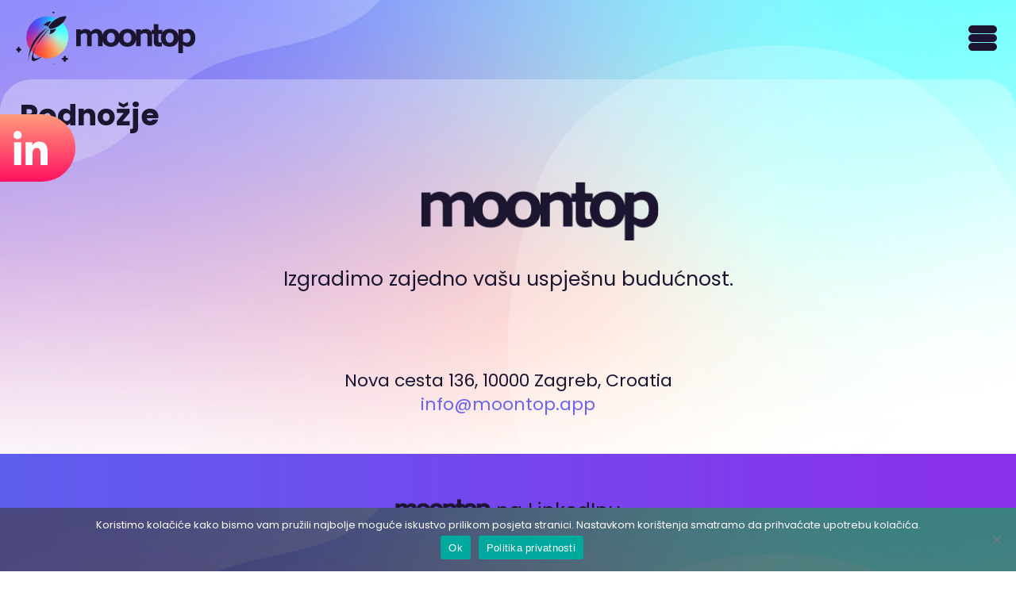

--- FILE ---
content_type: text/html; charset=UTF-8
request_url: https://moontop.app/hr/podnozje/
body_size: 9888
content:
<!DOCTYPE html>
<html lang="hr" >
  <head>
 <meta name='robots' content='max-image-preview:large' />
<link rel="alternate" title="oEmbed (JSON)" type="application/json+oembed" href="https://moontop.app/wp-json/oembed/1.0/embed?url=https%3A%2F%2Fmoontop.app%2Fhr%2Fpodnozje%2F&#038;lang=hr" />
<link rel="alternate" title="oEmbed (XML)" type="text/xml+oembed" href="https://moontop.app/wp-json/oembed/1.0/embed?url=https%3A%2F%2Fmoontop.app%2Fhr%2Fpodnozje%2F&#038;format=xml&#038;lang=hr" />
<style id='wp-img-auto-sizes-contain-inline-css' type='text/css'>
img:is([sizes=auto i],[sizes^="auto," i]){contain-intrinsic-size:3000px 1500px}
/*# sourceURL=wp-img-auto-sizes-contain-inline-css */
</style>
<style id='ugb-dep-native-global-style-css-nodep-inline-css' type='text/css'>
body .has-stk-global-color-3024-color{color:#1b1530 !important;}body .has-stk-global-color-3024-background-color{background-color:#1b1530 !important;}
/*# sourceURL=ugb-dep-native-global-style-css-nodep-inline-css */
</style>
<link rel='stylesheet' id='ugb-style-css-css' href='https://moontop.app/wp-content/plugins/stackable-ultimate-gutenberg-blocks/dist/frontend_blocks.css?ver=3.19.5' type='text/css' media='all' />
<style id='ugb-style-css-inline-css' type='text/css'>
#start-resizable-editor-section{display:none}@media only screen and (min-width:1024px){:where(.has-text-align-left) .stk-block-divider{--stk-dots-margin-left:0;--stk-dots-margin-right:auto}:where(.has-text-align-right) .stk-block-divider{--stk-dots-margin-right:0;--stk-dots-margin-left:auto}:where(.has-text-align-center) .stk-block-divider{--stk-dots-margin-right:auto;--stk-dots-margin-left:auto}.stk-block.stk-block-divider.has-text-align-center{--stk-dots-margin-right:auto;--stk-dots-margin-left:auto}.stk-block.stk-block-divider.has-text-align-right{--stk-dots-margin-right:0;--stk-dots-margin-left:auto}.stk-block.stk-block-divider.has-text-align-left{--stk-dots-margin-left:0;--stk-dots-margin-right:auto}.stk-block-feature>*>.stk-row{flex-wrap:var(--stk-feature-flex-wrap,nowrap)}.stk-row{flex-wrap:nowrap}.stk--hide-desktop,.stk--hide-desktop.stk-block{display:none!important}}@media only screen and (min-width:768px){:where(body:not(.wp-admin) .stk-block-column:first-child:nth-last-child(2)){flex:1 1 calc(50% - var(--stk-column-gap, 0px)*1/2)!important}:where(body:not(.wp-admin) .stk-block-column:nth-child(2):last-child){flex:1 1 calc(50% - var(--stk-column-gap, 0px)*1/2)!important}:where(body:not(.wp-admin) .stk-block-column:first-child:nth-last-child(3)){flex:1 1 calc(33.33333% - var(--stk-column-gap, 0px)*2/3)!important}:where(body:not(.wp-admin) .stk-block-column:nth-child(2):nth-last-child(2)){flex:1 1 calc(33.33333% - var(--stk-column-gap, 0px)*2/3)!important}:where(body:not(.wp-admin) .stk-block-column:nth-child(3):last-child){flex:1 1 calc(33.33333% - var(--stk-column-gap, 0px)*2/3)!important}:where(body:not(.wp-admin) .stk-block-column:first-child:nth-last-child(4)){flex:1 1 calc(25% - var(--stk-column-gap, 0px)*3/4)!important}:where(body:not(.wp-admin) .stk-block-column:nth-child(2):nth-last-child(3)){flex:1 1 calc(25% - var(--stk-column-gap, 0px)*3/4)!important}:where(body:not(.wp-admin) .stk-block-column:nth-child(3):nth-last-child(2)){flex:1 1 calc(25% - var(--stk-column-gap, 0px)*3/4)!important}:where(body:not(.wp-admin) .stk-block-column:nth-child(4):last-child){flex:1 1 calc(25% - var(--stk-column-gap, 0px)*3/4)!important}:where(body:not(.wp-admin) .stk-block-column:first-child:nth-last-child(5)){flex:1 1 calc(20% - var(--stk-column-gap, 0px)*4/5)!important}:where(body:not(.wp-admin) .stk-block-column:nth-child(2):nth-last-child(4)){flex:1 1 calc(20% - var(--stk-column-gap, 0px)*4/5)!important}:where(body:not(.wp-admin) .stk-block-column:nth-child(3):nth-last-child(3)){flex:1 1 calc(20% - var(--stk-column-gap, 0px)*4/5)!important}:where(body:not(.wp-admin) .stk-block-column:nth-child(4):nth-last-child(2)){flex:1 1 calc(20% - var(--stk-column-gap, 0px)*4/5)!important}:where(body:not(.wp-admin) .stk-block-column:nth-child(5):last-child){flex:1 1 calc(20% - var(--stk-column-gap, 0px)*4/5)!important}:where(body:not(.wp-admin) .stk-block-column:first-child:nth-last-child(6)){flex:1 1 calc(16.66667% - var(--stk-column-gap, 0px)*5/6)!important}:where(body:not(.wp-admin) .stk-block-column:nth-child(2):nth-last-child(5)){flex:1 1 calc(16.66667% - var(--stk-column-gap, 0px)*5/6)!important}:where(body:not(.wp-admin) .stk-block-column:nth-child(3):nth-last-child(4)){flex:1 1 calc(16.66667% - var(--stk-column-gap, 0px)*5/6)!important}:where(body:not(.wp-admin) .stk-block-column:nth-child(4):nth-last-child(3)){flex:1 1 calc(16.66667% - var(--stk-column-gap, 0px)*5/6)!important}:where(body:not(.wp-admin) .stk-block-column:nth-child(5):nth-last-child(2)){flex:1 1 calc(16.66667% - var(--stk-column-gap, 0px)*5/6)!important}:where(body:not(.wp-admin) .stk-block-column:nth-child(6):last-child){flex:1 1 calc(16.66667% - var(--stk-column-gap, 0px)*5/6)!important}.stk-block .stk-block.aligncenter,.stk-block-carousel:is(.aligncenter,.alignwide,.alignfull)>:where(.stk-block-carousel__content-wrapper)>.stk-content-align:not(.alignwide):not(.alignfull),.stk-block:is(.aligncenter,.alignwide,.alignfull)>.stk-content-align:not(.alignwide):not(.alignfull){margin-left:auto;margin-right:auto;max-width:var(--stk-block-default-width,var(--stk-block-width-default-detected,900px));width:100%}.stk-block .stk-block.alignwide,.stk-block-carousel:is(.aligncenter,.alignwide,.alignfull)>:where(.stk-block-carousel__content-wrapper)>.stk-content-align.alignwide,.stk-block:is(.aligncenter,.alignwide,.alignfull)>.stk-content-align.alignwide{margin-left:auto;margin-right:auto;max-width:var(--stk-block-wide-width,var(--stk-block-width-wide-detected,80vw));width:100%}.stk-row.stk-columns-2>.stk-column{flex:1 1 50%;max-width:50%}.stk-row.stk-columns-3>.stk-column{flex:1 1 33.3333333333%;max-width:33.3333333333%}.stk-row.stk-columns-4>.stk-column{flex:1 1 25%;max-width:25%}.stk-row.stk-columns-5>.stk-column{flex:1 1 20%;max-width:20%}.stk-row.stk-columns-6>.stk-column{flex:1 1 16.6666666667%;max-width:16.6666666667%}.stk-row.stk-columns-7>.stk-column{flex:1 1 14.2857142857%;max-width:14.2857142857%}.stk-row.stk-columns-8>.stk-column{flex:1 1 12.5%;max-width:12.5%}.stk-row.stk-columns-9>.stk-column{flex:1 1 11.1111111111%;max-width:11.1111111111%}.stk-row.stk-columns-10>.stk-column{flex:1 1 10%;max-width:10%}.stk-block-tabs>.stk-inner-blocks.stk-block-tabs--vertical{grid-template-columns:auto 1fr auto}.stk-block-tabs>.stk-inner-blocks.stk-block-tabs--vertical>.stk-block-tab-labels:first-child{grid-column:1/2}.stk-block-tabs>.stk-inner-blocks.stk-block-tabs--vertical>.stk-block-tab-content:last-child{grid-column:2/4}.stk-block-tabs>.stk-inner-blocks.stk-block-tabs--vertical>.stk-block-tab-content:first-child{grid-column:1/3}.stk-block-tabs>.stk-inner-blocks.stk-block-tabs--vertical>.stk-block-tab-labels:last-child{grid-column:3/4}}@media only screen and (min-width:768px) and (max-width:1023px){.stk-button-group:is(.stk--collapse-on-tablet)>.block-editor-inner-blocks>.block-editor-block-list__layout>[data-block]{margin-inline-end:var(--stk-alignment-margin-right);margin-inline-start:var(--stk-alignment-margin-left)}:where(.has-text-align-left-tablet) .stk-block-divider{--stk-dots-margin-left:0;--stk-dots-margin-right:auto}:where(.has-text-align-right-tablet) .stk-block-divider{--stk-dots-margin-right:0;--stk-dots-margin-left:auto}:where(.has-text-align-center-tablet) .stk-block-divider{--stk-dots-margin-right:auto;--stk-dots-margin-left:auto}.stk--hide-tablet,.stk--hide-tablet.stk-block{display:none!important}.stk-button-group:is(.stk--collapse-on-tablet) .stk-block:is(.stk-block-button,.stk-block-icon-button){margin-inline-end:var(--stk-alignment-margin-right);margin-inline-start:var(--stk-alignment-margin-left)}}@media only screen and (max-width:1023px){.stk-block-button{min-width:-moz-fit-content;min-width:fit-content}.stk-block.stk-block-divider.has-text-align-center-tablet{--stk-dots-margin-right:auto;--stk-dots-margin-left:auto}.stk-block.stk-block-divider.has-text-align-right-tablet{--stk-dots-margin-right:0;--stk-dots-margin-left:auto}.stk-block.stk-block-divider.has-text-align-left-tablet{--stk-dots-margin-left:0;--stk-dots-margin-right:auto}.stk-block-timeline.stk-block-timeline__ios-polyfill{--fixed-bg:linear-gradient(to bottom,var(--line-accent-bg-color,#000) 0,var(--line-accent-bg-color-2,#000) var(--line-accent-bg-location,50%))}.has-text-align-center-tablet{--stk-alignment-padding-left:0;--stk-alignment-justify-content:center;--stk-alignment-text-align:center;--stk-alignment-margin-left:auto;--stk-alignment-margin-right:auto;text-align:var(--stk-alignment-text-align,start)}.has-text-align-left-tablet{--stk-alignment-justify-content:flex-start;--stk-alignment-text-align:start;--stk-alignment-margin-left:0;--stk-alignment-margin-right:auto;text-align:var(--stk-alignment-text-align,start)}.has-text-align-right-tablet{--stk-alignment-justify-content:flex-end;--stk-alignment-text-align:end;--stk-alignment-margin-left:auto;--stk-alignment-margin-right:0;text-align:var(--stk-alignment-text-align,start)}.has-text-align-justify-tablet{--stk-alignment-text-align:justify}.has-text-align-space-between-tablet{--stk-alignment-justify-content:space-between}.has-text-align-space-around-tablet{--stk-alignment-justify-content:space-around}.has-text-align-space-evenly-tablet{--stk-alignment-justify-content:space-evenly}}@media only screen and (max-width:767px){.stk-button-group:is(.stk--collapse-on-mobile)>.block-editor-inner-blocks>.block-editor-block-list__layout>[data-block],.stk-button-group:is(.stk--collapse-on-tablet)>.block-editor-inner-blocks>.block-editor-block-list__layout>[data-block]{margin-inline-end:var(--stk-alignment-margin-right);margin-inline-start:var(--stk-alignment-margin-left)}.entry-content .stk-block.stk-has-top-separator{padding-top:23vw}.entry-content .stk-block.stk-has-bottom-separator{padding-bottom:23vw}.entry-content .stk-block .stk-separator__wrapper{height:23vw}.stk-block-carousel.stk--hide-mobile-arrows>.stk-block-carousel__content-wrapper>*>.stk-block-carousel__buttons,.stk-block-carousel.stk--hide-mobile-dots>.stk-block-carousel__content-wrapper>.stk-block-carousel__dots{display:none}:where(.has-text-align-left-mobile) .stk-block-divider{--stk-dots-margin-left:0;--stk-dots-margin-right:auto}:where(.has-text-align-right-mobile) .stk-block-divider{--stk-dots-margin-right:0;--stk-dots-margin-left:auto}:where(.has-text-align-center-mobile) .stk-block-divider{--stk-dots-margin-right:auto;--stk-dots-margin-left:auto}.stk-block.stk-block-divider.has-text-align-center-mobile{--stk-dots-margin-right:auto;--stk-dots-margin-left:auto}.stk-block.stk-block-divider.has-text-align-right-mobile{--stk-dots-margin-right:0;--stk-dots-margin-left:auto}.stk-block.stk-block-divider.has-text-align-left-mobile{--stk-dots-margin-left:0;--stk-dots-margin-right:auto}.stk-block.stk-block-feature:is(.is-style-default,.is-style-horizontal)>.stk-container>.stk-inner-blocks.stk-block-content{flex-direction:column-reverse}.stk-block-posts{--stk-columns:1}.stk-block-tab-labels:not(.stk-block-tab-labels--wrap-mobile){overflow-x:auto!important;width:100%}.stk-block-tab-labels:not(.stk-block-tab-labels--wrap-mobile)::-webkit-scrollbar{height:0!important}.stk-block-tab-labels:not(.stk-block-tab-labels--wrap-mobile) .stk-block-tab-labels__wrapper{flex-wrap:nowrap;min-width:-webkit-fill-available;min-width:fill-available;width:max-content}.stk-block.stk-block-timeline{--content-line:0!important;padding-top:0}.stk-block-timeline>.stk-inner-blocks{align-items:flex-start;grid-template-columns:var(--line-dot-size,16px) 1fr;grid-template-rows:auto 1fr;padding-left:16px}.stk-block-timeline>.stk-inner-blocks:after{inset-inline-start:calc(var(--line-dot-size, 16px)/2 - var(--line-bg-width, 3px)/2 + 16px)}.stk-block-timeline .stk-block-timeline__middle{inset-block-start:8px;inset-inline-start:16px;position:absolute}.stk-block-timeline .stk-block-timeline__content{grid-column:2/3;grid-row:2/3;text-align:start}.stk-block-timeline .stk-block-timeline__date{grid-column:2/3;grid-row:1/2;text-align:start}.stk-block-timeline>.stk-inner-blocks:after{bottom:calc(100% - var(--line-dot-size, 16px)/2 - .5em);top:calc(var(--line-dot-size, 16px)/2 + .5em)}.stk-block-timeline+.stk-block-timeline>.stk-inner-blocks:after{top:-16px}:root{--stk-block-margin-bottom:16px;--stk-column-margin:8px;--stk-container-padding:24px;--stk-container-padding-large:32px 24px;--stk-container-padding-small:8px 24px;--stk-block-background-padding:16px}.stk-block .stk-block:is(.aligncenter,.alignwide),.stk-block:is(.aligncenter,.alignwide,.alignfull)>.stk-content-align.alignwide,.stk-block:is(.aligncenter,.alignwide,.alignfull)>.stk-content-align:not(.alignwide):not(.alignfull){width:100%}.stk-column{flex:1 1 100%;max-width:100%}.stk--hide-mobile,.stk--hide-mobile.stk-block{display:none!important}.stk-button-group:is(.stk--collapse-on-mobile) .stk-block:is(.stk-block-button,.stk-block-icon-button),.stk-button-group:is(.stk--collapse-on-tablet) .stk-block:is(.stk-block-button,.stk-block-icon-button){margin-inline-end:var(--stk-alignment-margin-right);margin-inline-start:var(--stk-alignment-margin-left)}.has-text-align-center-mobile{--stk-alignment-padding-left:0;--stk-alignment-justify-content:center;--stk-alignment-text-align:center;--stk-alignment-margin-left:auto;--stk-alignment-margin-right:auto;text-align:var(--stk-alignment-text-align,start)}.has-text-align-left-mobile{--stk-alignment-justify-content:flex-start;--stk-alignment-text-align:start;--stk-alignment-margin-left:0;--stk-alignment-margin-right:auto;text-align:var(--stk-alignment-text-align,start)}.has-text-align-right-mobile{--stk-alignment-justify-content:flex-end;--stk-alignment-text-align:end;--stk-alignment-margin-left:auto;--stk-alignment-margin-right:0;text-align:var(--stk-alignment-text-align,start)}.has-text-align-justify-mobile{--stk-alignment-text-align:justify}.has-text-align-space-between-mobile{--stk-alignment-justify-content:space-between}.has-text-align-space-around-mobile{--stk-alignment-justify-content:space-around}.has-text-align-space-evenly-mobile{--stk-alignment-justify-content:space-evenly}.stk-block-tabs>.stk-inner-blocks{grid-template-columns:1fr}.stk-block-tabs>.stk-inner-blocks>.stk-block-tab-labels:last-child{grid-row:1/2}}#end-resizable-editor-section{display:none}
/*# sourceURL=ugb-style-css-inline-css */
</style>
<style id='ugb-style-css-nodep-inline-css' type='text/css'>
/* Global colors */
:root {--stk-global-color-3024: #1b1530; --stk-global-color-3024-rgba: 242, 146, 3;}
/* Global Color Schemes (background-scheme-default-3) */
.stk--background-scheme--scheme-default-3{--stk-block-background-color:#0f0e17;--stk-heading-color:#fffffe;--stk-text-color:#fffffe;--stk-link-color:#f00069;--stk-accent-color:#f00069;--stk-subtitle-color:#f00069;--stk-button-background-color:#f00069;--stk-button-text-color:#fffffe;--stk-button-outline-color:#fffffe;}
/* Global Color Schemes (container-scheme-default-3) */
.stk--container-scheme--scheme-default-3{--stk-container-background-color:#0f0e17;--stk-heading-color:#fffffe;--stk-text-color:#fffffe;--stk-link-color:#f00069;--stk-accent-color:#f00069;--stk-subtitle-color:#f00069;--stk-button-background-color:#f00069;--stk-button-text-color:#fffffe;--stk-button-outline-color:#fffffe;}
/* Global Preset Controls */
:root{--stk--preset--font-size--small:var(--wp--preset--font-size--small);--stk--preset--font-size--medium:var(--wp--preset--font-size--medium);--stk--preset--font-size--large:var(--wp--preset--font-size--large);--stk--preset--font-size--x-large:var(--wp--preset--font-size--x-large);--stk--preset--spacing--20:var(--wp--preset--spacing--20);--stk--preset--spacing--30:var(--wp--preset--spacing--30);--stk--preset--spacing--40:var(--wp--preset--spacing--40);--stk--preset--spacing--50:var(--wp--preset--spacing--50);--stk--preset--spacing--60:var(--wp--preset--spacing--60);--stk--preset--spacing--70:var(--wp--preset--spacing--70);--stk--preset--spacing--80:var(--wp--preset--spacing--80);}
/*# sourceURL=ugb-style-css-nodep-inline-css */
</style>
<style id='wp-emoji-styles-inline-css' type='text/css'>

	img.wp-smiley, img.emoji {
		display: inline !important;
		border: none !important;
		box-shadow: none !important;
		height: 1em !important;
		width: 1em !important;
		margin: 0 0.07em !important;
		vertical-align: -0.1em !important;
		background: none !important;
		padding: 0 !important;
	}
/*# sourceURL=wp-emoji-styles-inline-css */
</style>
<style id='wp-block-library-inline-css' type='text/css'>
:root{--wp-block-synced-color:#7a00df;--wp-block-synced-color--rgb:122,0,223;--wp-bound-block-color:var(--wp-block-synced-color);--wp-editor-canvas-background:#ddd;--wp-admin-theme-color:#007cba;--wp-admin-theme-color--rgb:0,124,186;--wp-admin-theme-color-darker-10:#006ba1;--wp-admin-theme-color-darker-10--rgb:0,107,160.5;--wp-admin-theme-color-darker-20:#005a87;--wp-admin-theme-color-darker-20--rgb:0,90,135;--wp-admin-border-width-focus:2px}@media (min-resolution:192dpi){:root{--wp-admin-border-width-focus:1.5px}}.wp-element-button{cursor:pointer}:root .has-very-light-gray-background-color{background-color:#eee}:root .has-very-dark-gray-background-color{background-color:#313131}:root .has-very-light-gray-color{color:#eee}:root .has-very-dark-gray-color{color:#313131}:root .has-vivid-green-cyan-to-vivid-cyan-blue-gradient-background{background:linear-gradient(135deg,#00d084,#0693e3)}:root .has-purple-crush-gradient-background{background:linear-gradient(135deg,#34e2e4,#4721fb 50%,#ab1dfe)}:root .has-hazy-dawn-gradient-background{background:linear-gradient(135deg,#faaca8,#dad0ec)}:root .has-subdued-olive-gradient-background{background:linear-gradient(135deg,#fafae1,#67a671)}:root .has-atomic-cream-gradient-background{background:linear-gradient(135deg,#fdd79a,#004a59)}:root .has-nightshade-gradient-background{background:linear-gradient(135deg,#330968,#31cdcf)}:root .has-midnight-gradient-background{background:linear-gradient(135deg,#020381,#2874fc)}:root{--wp--preset--font-size--normal:16px;--wp--preset--font-size--huge:42px}.has-regular-font-size{font-size:1em}.has-larger-font-size{font-size:2.625em}.has-normal-font-size{font-size:var(--wp--preset--font-size--normal)}.has-huge-font-size{font-size:var(--wp--preset--font-size--huge)}.has-text-align-center{text-align:center}.has-text-align-left{text-align:left}.has-text-align-right{text-align:right}.has-fit-text{white-space:nowrap!important}#end-resizable-editor-section{display:none}.aligncenter{clear:both}.items-justified-left{justify-content:flex-start}.items-justified-center{justify-content:center}.items-justified-right{justify-content:flex-end}.items-justified-space-between{justify-content:space-between}.screen-reader-text{border:0;clip-path:inset(50%);height:1px;margin:-1px;overflow:hidden;padding:0;position:absolute;width:1px;word-wrap:normal!important}.screen-reader-text:focus{background-color:#ddd;clip-path:none;color:#444;display:block;font-size:1em;height:auto;left:5px;line-height:normal;padding:15px 23px 14px;text-decoration:none;top:5px;width:auto;z-index:100000}html :where(.has-border-color){border-style:solid}html :where([style*=border-top-color]){border-top-style:solid}html :where([style*=border-right-color]){border-right-style:solid}html :where([style*=border-bottom-color]){border-bottom-style:solid}html :where([style*=border-left-color]){border-left-style:solid}html :where([style*=border-width]){border-style:solid}html :where([style*=border-top-width]){border-top-style:solid}html :where([style*=border-right-width]){border-right-style:solid}html :where([style*=border-bottom-width]){border-bottom-style:solid}html :where([style*=border-left-width]){border-left-style:solid}html :where(img[class*=wp-image-]){height:auto;max-width:100%}:where(figure){margin:0 0 1em}html :where(.is-position-sticky){--wp-admin--admin-bar--position-offset:var(--wp-admin--admin-bar--height,0px)}@media screen and (max-width:600px){html :where(.is-position-sticky){--wp-admin--admin-bar--position-offset:0px}}

/*# sourceURL=wp-block-library-inline-css */
</style>
<style id='classic-theme-styles-inline-css' type='text/css'>
/*! This file is auto-generated */
.wp-block-button__link{color:#fff;background-color:#32373c;border-radius:9999px;box-shadow:none;text-decoration:none;padding:calc(.667em + 2px) calc(1.333em + 2px);font-size:1.125em}.wp-block-file__button{background:#32373c;color:#fff;text-decoration:none}
/*# sourceURL=/wp-includes/css/classic-themes.min.css */
</style>
<link rel='stylesheet' id='cookie-notice-front-css' href='https://moontop.app/wp-content/plugins/cookie-notice/css/front.min.css?ver=2.5.11' type='text/css' media='all' />
<script type="text/javascript" defer='defer' src="https://moontop.app/wp-content/plugins/wp-cloudflare-page-cache/assets/js/lazysizes.min.js?ver=5.3.2" id="spc-lazysizes-js"></script>
<link rel="https://api.w.org/" href="https://moontop.app/wp-json/" /><link rel="alternate" title="JSON" type="application/json" href="https://moontop.app/wp-json/wp/v2/pages/474" /><link rel="EditURI" type="application/rsd+xml" title="RSD" href="https://moontop.app/xmlrpc.php?rsd" />
<meta name="generator" content="WordPress 6.9" />
<link rel="canonical" href="https://moontop.app/hr/podnozje/" />
<link rel='shortlink' href='https://moontop.app/?p=474' />

<style class="stk-block-styles">.stk-fec6257{max-width:300px !important;min-width:auto !important;margin-right:auto !important;margin-bottom:0px !important;margin-left:auto !important;}.stk-fec6257-column{--stk-columns-spacing:0px !important;justify-content:center !important;}.stk-e9a5814{padding-top:0px !important;padding-right:0px !important;padding-bottom:0px !important;padding-left:0px !important;margin-top:0px !important;margin-right:0px !important;margin-bottom:0px !important;margin-left:0px !important;}</style><link rel="icon" href="https://moontop.app/wp-content/uploads/2021/08/cropped-icon-32x32.png" sizes="32x32" />
<link rel="icon" href="https://moontop.app/wp-content/uploads/2021/08/cropped-icon-192x192.png" sizes="192x192" />
<link rel="apple-touch-icon" href="https://moontop.app/wp-content/uploads/2021/08/cropped-icon-180x180.png" />
<meta name="msapplication-TileImage" content="https://moontop.app/wp-content/uploads/2021/08/cropped-icon-270x270.png" />
<!-- Google Tag Manager -->
<script>(function(w,d,s,l,i){w[l]=w[l]||[];w[l].push({'gtm.start':
new Date().getTime(),event:'gtm.js'});var f=d.getElementsByTagName(s)[0],
j=d.createElement(s),dl=l!='dataLayer'?'&l='+l:'';j.async=true;j.src=
'https://www.googletagmanager.com/gtm.js?id='+i+dl;f.parentNode.insertBefore(j,f);
})(window,document,'script','dataLayer','GTM-NZTTKVP');</script>
<!-- End Google Tag Manager -->
	  
<!-- Google tag (gtag.js) -->
<script async src="https://www.googletagmanager.com/gtag/js?id=G-BWXRTKQQPD"></script>
<script>
  window.dataLayer = window.dataLayer || [];
  function gtag(){dataLayer.push(arguments);}
  gtag('js', new Date());

  gtag('config', 'G-BWXRTKQQPD');
</script>

	<meta name="viewport" content="width=device-width, initial-scale=1.0">
	<meta name="theme-color" content="#8da4f7" /> 
	   
    <meta http-equiv="content-type" content="text/html; charset=UTF-8" />
	<link rel="stylesheet" type="text/css" href="https://moontop.app/wp-content/themes/moontop/css/style.css" />   
    
    <script type='text/javascript' src='https://moontop.app/wp-content/themes/moontop/js/jquery-3.6.0.min.js'></script>
	  
	<link rel="stylesheet" type="text/css" href="https://moontop.app/wp-content/themes/moontop/css/slick.css" /> 
	  
	<script type='text/javascript' src='https://moontop.app/wp-content/themes/moontop/js/slick.min.js'></script>

	
<link rel="preconnect" href="https://fonts.googleapis.com">
<link rel="preconnect" href="https://fonts.gstatic.com" crossorigin>
<link href="https://fonts.googleapis.com/css2?family=Lato:wght@400;700&family=Poppins:wght@400;700&display=swap" rel="stylesheet"> 
	  

    <title>
      Moontop		 - Podnožje    </title>
   
	  
	



  </head>  
  	<body class="wp-singular page-template-default page page-id-474 wp-theme-moontop cookies-not-set" id="moontop">
		
<!-- Google Tag Manager (noscript) -->
<noscript><iframe class="lazyload" data-src="https://www.googletagmanager.com/ns.html?id=GTM-NZTTKVP" 
height="0" width="0" style="display:none;visibility:hidden"></iframe></noscript>
<!-- End Google Tag Manager (noscript) -->	
		
<div class="header" >
		<div class="wrap">
			
			<h1 class="logo">
			<a href="https://moontop.app/hr/">Moontop</a> 
				
			</h1>	
			<div class="mobmenu closed">
				
				<div></div>
			</div>
			
		
			<div class="menu-menu-hr-container"><ul id="menu-menu-hr" class="menu"><li id="menu-item-483" class="menu-item menu-item-type-custom menu-item-object-custom menu-item-483"><a href="/hr/#about-us">O nama</a></li>
<li id="menu-item-484" class="menu-item menu-item-type-custom menu-item-object-custom menu-item-484"><a href="/hr/#features">Funkcionalnosti</a></li>
<li id="menu-item-485" class="menu-item menu-item-type-custom menu-item-object-custom menu-item-485"><a href="/hr/#benefits">Benefiti</a></li>
<li id="menu-item-486" class="menu-item menu-item-type-custom menu-item-object-custom menu-item-486"><a href="/hr/#how-it-works">Kako stvar radi</a></li>
<li id="menu-item-487" class="menu-item menu-item-type-custom menu-item-object-custom menu-item-487"><a href="/hr/#why-moontop">Zašto Moontop</a></li>
<li id="menu-item-488" class="menu-item menu-item-type-custom menu-item-object-custom menu-item-488"><a href="/hr/#top-companies">Provjerite</a></li>
<li id="menu-item-489" class="menu-item menu-item-type-custom menu-item-object-custom menu-item-489"><a href="/hr/#connect">Povežimo se</a></li>
<li id="menu-item-548-en" class="lang-item lang-item-6 lang-item-en no-translation lang-item-first menu-item menu-item-type-custom menu-item-object-custom menu-item-548-en"><a href="https://moontop.app/" hreflang="en-GB" lang="en-GB"><img class="lazyload" data-spc-id="1574636332" data-src="/wp-content/themes/moontop/polylang/en_GB.png"  alt="English" /></a></li>
</ul></div>			
			
			
			
			
		</div>
		
		
	</div>
<div class="section1" >
	<div class="wrap">
		<h2>
			Podnožje		</h2>
		
<div class="wp-block-stackable-columns stk-block-columns stk-block-columns--has-single-block-polyfill stk-block stk-fec6257" data-block-id="fec6257"><div class="stk-row stk-inner-blocks has-text-align-center stk-block-content stk-content-align stk-fec6257-column stk--flex">
<div class="wp-block-stackable-column stk-block-column stk-column stk-block stk-e9a5814" data-v="4" data-block-id="e9a5814"><div class="stk-column-wrapper stk-block-column__content stk-container stk-e9a5814-container stk--no-background stk--no-padding"><div class="has-text-align-center stk-block-content stk-inner-blocks stk-e9a5814-inner-blocks"><div class="wp-block-image">
<figure class="aligncenter size-full is-resized"><img data-spc-id="1964072990" data-src="https://moontop.app/wp-content/uploads/2021/08/moontop-footer-min.png" data-srcset="https://moontop.app/wp-content/uploads/2021/08/moontop-footer-min.png 304w, https://moontop.app/wp-content/uploads/2021/08/moontop-footer-min-300x76.png 300w" decoding="async" width="304" height="77"  alt="" class="wp-image-176 lazyload" style="width:300px"  sizes="(max-width: 304px) 100vw, 304px" /></figure>
</div></div></div></div>
</div></div>



<p class="has-text-align-center" style="font-size:25px">Izgradimo zajedno vašu uspješnu budućnost.</p>



<div style="height:71px" aria-hidden="true" class="wp-block-spacer"></div>



<p class="has-text-align-center fs20" style="font-size:22px"><meta charset="utf-8">Nova cesta 136, 10000 Zagreb, Croatia<br><a href="mailto:info@moontop.app">info@moontop.app</a></p>

	</div>
</div>

<div class="connect-with" >
	<div id="connect" class="anchor"></div>
	<div class="wrap">
		<!-- wp:paragraph {"align":"center"} -->
<p class="has-text-align-center"><img data-spc-id="1964072990" data-src="https://moontop.app/wp-content/uploads/2021/08/moontop-footer-min.png" class="wp-image-176 lazyload" style="width: 120px;"  alt="">  na LinkedInu</p>
<!-- /wp:paragraph -->

<!-- wp:paragraph {"align":"center","style":{"typography":{"fontSize":"50px"}},"textColor":"white"} -->
<p class="has-text-align-center has-white-color has-text-color" style="font-size:50px"><strong>POVEŽIMO SE</strong></p>
<!-- /wp:paragraph -->

<!-- wp:image {"align":"center","id":183,"width":41,"height":41,"sizeSlug":"large","linkDestination":"custom"} -->
<div class="wp-block-image"><figure class="aligncenter size-large is-resized"><a href="https://www.linkedin.com/company/67937789" target="_blank" rel="noopener"><img data-spc-id="1674266756" data-src="https://moontop.app/wp-content/uploads/2021/08/ico-lin.svg"  alt="" class="wp-image-183 lazyload" width="41" height="41"/></a></figure></div>
<!-- /wp:image -->

<!-- wp:paragraph -->
<p></p>
<!-- /wp:paragraph -->
	</div>
</div>

<div class="footer" >
	<div id="footer" class="anchor"></div>
	<div class="wrap">
		<!-- wp:stackable/columns {"uniqueId":"fec6257","blockWidth":300,"blockHorizontalAlign":"center","blockMargin":{"bottom":0},"columnSpacing":"0","contentAlign":"center","columnJustify":"center"} -->
<div class="wp-block-stackable-columns stk-block-columns stk-block stk-fec6257" data-block-id="fec6257"><style>.stk-fec6257 {max-width:300px !important;min-width:auto !important;margin-right:auto !important;margin-bottom:0px !important;margin-left:auto !important;}.stk-fec6257-column{--stk-columns-spacing:0px !important;justify-content:center !important;}</style><div class="stk-row stk-inner-blocks has-text-align-center stk-block-content stk-content-align stk-fec6257-column stk--flex"><!-- wp:stackable/column {"uniqueId":"e9a5814","blockMargin":{"top":"0","right":"0","bottom":"0","left":"0"},"blockPadding":{"top":"0","right":"0","bottom":"0","left":"0"},"contentAlign":"center"} -->
<div class="wp-block-stackable-column stk-block-column stk-column stk-block stk-e9a5814" data-v="4" data-block-id="e9a5814"><style>.stk-e9a5814 {padding-top:0px !important;padding-right:0px !important;padding-bottom:0px !important;padding-left:0px !important;margin-top:0px !important;margin-right:0px !important;margin-bottom:0px !important;margin-left:0px !important;}</style><div class="stk-column-wrapper stk-block-column__content stk-container stk-e9a5814-container stk--no-background stk--no-padding"><div class="has-text-align-center stk-block-content stk-inner-blocks stk-e9a5814-inner-blocks"><!-- wp:image {"id":176,"width":"300px","sizeSlug":"full","linkDestination":"none","align":"center"} -->
<figure class="wp-block-image aligncenter size-full is-resized"><img data-spc-id="1964072990" data-src="https://moontop.app/wp-content/uploads/2021/08/moontop-footer-min.png"  alt="" class="wp-image-176 lazyload" style="width:300px"/></figure>
<!-- /wp:image --></div></div></div>
<!-- /wp:stackable/column --></div></div>
<!-- /wp:stackable/columns -->

<!-- wp:paragraph {"align":"center","style":{"typography":{"fontSize":"25px"}}} -->
<p class="has-text-align-center" style="font-size:25px">Izgradimo zajedno vašu uspješnu budućnost.</p>
<!-- /wp:paragraph -->

<!-- wp:spacer {"height":"71px"} -->
<div style="height:71px" aria-hidden="true" class="wp-block-spacer"></div>
<!-- /wp:spacer -->

<!-- wp:paragraph {"align":"center","className":"fs20","style":{"typography":{"fontSize":"22px"}}} -->
<p class="has-text-align-center fs20" style="font-size:22px"><meta charset="utf-8">Nova cesta 136, 10000 Zagreb, Croatia<br><a href="mailto:info@moontop.app">info@moontop.app</a></p>
<!-- /wp:paragraph -->
			<div class="menu-footer-hr-container"><ul id="menu-footer-hr" class="menu"><li id="menu-item-542" class="menu-item menu-item-type-post_type menu-item-object-page menu-item-privacy-policy menu-item-542"><a rel="privacy-policy" href="https://moontop.app/hr/politika-privatnosti/">Politika privatnosti</a></li>
<li id="menu-item-547" class="menu-item menu-item-type-post_type menu-item-object-page menu-item-547"><a href="https://moontop.app/hr/politika-kolacica/">Politika kolačića</a></li>
<li id="menu-item-586" class="menu-item menu-item-type-post_type menu-item-object-page menu-item-586"><a href="https://moontop.app/hr/opci-uvjeti-koristenja/">Opći uvjeti korištenja</a></li>
<li id="menu-item-508" class="menu-item menu-item-type-post_type menu-item-object-page menu-item-508"><a href="https://moontop.app/hr/impressum-2/">Impressum</a></li>
</ul></div>		
	</div>
</div>

<script type="speculationrules">
{"prefetch":[{"source":"document","where":{"and":[{"href_matches":"/*"},{"not":{"href_matches":["/wp-*.php","/wp-admin/*","/wp-content/uploads/*","/wp-content/*","/wp-content/plugins/*","/wp-content/themes/moontop/*","/*\\?(.+)"]}},{"not":{"selector_matches":"a[rel~=\"nofollow\"]"}},{"not":{"selector_matches":".no-prefetch, .no-prefetch a"}}]},"eagerness":"conservative"}]}
</script>
<script type="text/javascript" id="cookie-notice-front-js-before">
/* <![CDATA[ */
var cnArgs = {"ajaxUrl":"https:\/\/moontop.app\/wp-admin\/admin-ajax.php","nonce":"c92e0ad65c","hideEffect":"fade","position":"bottom","onScroll":true,"onScrollOffset":500,"onClick":false,"cookieName":"cookie_notice_accepted","cookieTime":2592000,"cookieTimeRejected":2592000,"globalCookie":false,"redirection":false,"cache":true,"revokeCookies":false,"revokeCookiesOpt":"automatic"};

//# sourceURL=cookie-notice-front-js-before
/* ]]> */
</script>
<script type="text/javascript" defer='defer' src="https://moontop.app/wp-content/plugins/cookie-notice/js/front.min.js?ver=2.5.11" id="cookie-notice-front-js"></script>
<script type="text/javascript" id="pll_cookie_script-js-after">
/* <![CDATA[ */
(function() {
				var expirationDate = new Date();
				expirationDate.setTime( expirationDate.getTime() + 31536000 * 1000 );
				document.cookie = "pll_language=hr; expires=" + expirationDate.toUTCString() + "; path=/; secure; SameSite=Lax";
			}());

//# sourceURL=pll_cookie_script-js-after
/* ]]> */
</script>
<script id="wp-emoji-settings" type="application/json">
{"baseUrl":"https://s.w.org/images/core/emoji/17.0.2/72x72/","ext":".png","svgUrl":"https://s.w.org/images/core/emoji/17.0.2/svg/","svgExt":".svg","source":{"concatemoji":"https://moontop.app/wp-includes/js/wp-emoji-release.min.js?ver=6.9"}}
</script>
<script type="module">
/* <![CDATA[ */
/*! This file is auto-generated */
const a=JSON.parse(document.getElementById("wp-emoji-settings").textContent),o=(window._wpemojiSettings=a,"wpEmojiSettingsSupports"),s=["flag","emoji"];function i(e){try{var t={supportTests:e,timestamp:(new Date).valueOf()};sessionStorage.setItem(o,JSON.stringify(t))}catch(e){}}function c(e,t,n){e.clearRect(0,0,e.canvas.width,e.canvas.height),e.fillText(t,0,0);t=new Uint32Array(e.getImageData(0,0,e.canvas.width,e.canvas.height).data);e.clearRect(0,0,e.canvas.width,e.canvas.height),e.fillText(n,0,0);const a=new Uint32Array(e.getImageData(0,0,e.canvas.width,e.canvas.height).data);return t.every((e,t)=>e===a[t])}function p(e,t){e.clearRect(0,0,e.canvas.width,e.canvas.height),e.fillText(t,0,0);var n=e.getImageData(16,16,1,1);for(let e=0;e<n.data.length;e++)if(0!==n.data[e])return!1;return!0}function u(e,t,n,a){switch(t){case"flag":return n(e,"\ud83c\udff3\ufe0f\u200d\u26a7\ufe0f","\ud83c\udff3\ufe0f\u200b\u26a7\ufe0f")?!1:!n(e,"\ud83c\udde8\ud83c\uddf6","\ud83c\udde8\u200b\ud83c\uddf6")&&!n(e,"\ud83c\udff4\udb40\udc67\udb40\udc62\udb40\udc65\udb40\udc6e\udb40\udc67\udb40\udc7f","\ud83c\udff4\u200b\udb40\udc67\u200b\udb40\udc62\u200b\udb40\udc65\u200b\udb40\udc6e\u200b\udb40\udc67\u200b\udb40\udc7f");case"emoji":return!a(e,"\ud83e\u1fac8")}return!1}function f(e,t,n,a){let r;const o=(r="undefined"!=typeof WorkerGlobalScope&&self instanceof WorkerGlobalScope?new OffscreenCanvas(300,150):document.createElement("canvas")).getContext("2d",{willReadFrequently:!0}),s=(o.textBaseline="top",o.font="600 32px Arial",{});return e.forEach(e=>{s[e]=t(o,e,n,a)}),s}function r(e){var t=document.createElement("script");t.src=e,t.defer=!0,document.head.appendChild(t)}a.supports={everything:!0,everythingExceptFlag:!0},new Promise(t=>{let n=function(){try{var e=JSON.parse(sessionStorage.getItem(o));if("object"==typeof e&&"number"==typeof e.timestamp&&(new Date).valueOf()<e.timestamp+604800&&"object"==typeof e.supportTests)return e.supportTests}catch(e){}return null}();if(!n){if("undefined"!=typeof Worker&&"undefined"!=typeof OffscreenCanvas&&"undefined"!=typeof URL&&URL.createObjectURL&&"undefined"!=typeof Blob)try{var e="postMessage("+f.toString()+"("+[JSON.stringify(s),u.toString(),c.toString(),p.toString()].join(",")+"));",a=new Blob([e],{type:"text/javascript"});const r=new Worker(URL.createObjectURL(a),{name:"wpTestEmojiSupports"});return void(r.onmessage=e=>{i(n=e.data),r.terminate(),t(n)})}catch(e){}i(n=f(s,u,c,p))}t(n)}).then(e=>{for(const n in e)a.supports[n]=e[n],a.supports.everything=a.supports.everything&&a.supports[n],"flag"!==n&&(a.supports.everythingExceptFlag=a.supports.everythingExceptFlag&&a.supports[n]);var t;a.supports.everythingExceptFlag=a.supports.everythingExceptFlag&&!a.supports.flag,a.supports.everything||((t=a.source||{}).concatemoji?r(t.concatemoji):t.wpemoji&&t.twemoji&&(r(t.twemoji),r(t.wpemoji)))});
//# sourceURL=https://moontop.app/wp-includes/js/wp-emoji-loader.min.js
/* ]]> */
</script>

		<!-- Cookie Notice plugin v2.5.11 by Hu-manity.co https://hu-manity.co/ -->
		<div id="cookie-notice" role="dialog" class="cookie-notice-hidden cookie-revoke-hidden cn-position-bottom" aria-label="Cookie Notice" style="background-color: rgba(23,178,183,1);"><div class="cookie-notice-container" style="color: #fff"><span id="cn-notice-text" class="cn-text-container">Koristimo kolačiće kako bismo vam pružili najbolje moguće iskustvo prilikom posjeta stranici. Nastavkom korištenja smatramo da prihvaćate upotrebu kolačića.</span><span id="cn-notice-buttons" class="cn-buttons-container"><button id="cn-accept-cookie" data-cookie-set="accept" class="cn-set-cookie cn-button" aria-label="Ok" style="background-color: #00a99d">Ok</button><button data-link-url="https://moontop.app/hr/politika-privatnosti/" data-link-target="_blank" id="cn-more-info" class="cn-more-info cn-button" aria-label="Politika privatnosti" style="background-color: #00a99d">Politika privatnosti</button></span><button type="button" id="cn-close-notice" data-cookie-set="accept" class="cn-close-icon" aria-label="Ne"></button></div>
			
		</div>
		<!-- / Cookie Notice plugin -->
		
	<ul class="bookmarks">
					<li><a href="https://www.linkedin.com/company/67937789" target="_blank">LinkedIn</a></li>
 
	</ul>


<script>
      jQuery(document).ready(function($){
		  
		  $('.wrapslider.company').slick({
			  dots: true,
			  infinite: true,
			  speed: 500,
			  fade: true,
			  fadeSpeed:250,
			  cssEase: 'linear',
			  arrows: false,
			  autoplay: true,
			  speed:400,
			  adaptiveHeight: true
			});
		  $('.wrapslider.employees').slick({
			  dots: true,
			  infinite: true,
			  speed: 500,
			  fade: true,
			  fadeSpeed:250,
			  cssEase: 'linear',
			  arrows: false,
			  autoplay: true,
			  speed:400,
			  adaptiveHeight: true
			});
		   $('.features-slider-wrap').slick({
			  dots: true,
			  infinite: true,
			  speed: 500,
			  fade: true,
			   fadeSpeed:250,
			  cssEase: 'linear',
			  arrows: false,
			  autoplay: true,
			  speed:400,
			    responsive: [
    {
      breakpoint: 767,
      settings: {
        adaptiveHeight: true
      }
    }]
			   
			});
		  
		  
        $('.btt').hide();
        $(document).scroll(function() {
          var y = $(this).scrollTop();
          if (y > 650) {
            $('.btt').fadeIn().addClass('show');
          }
          else {
            $('.btt').fadeOut().removeClass('show');
          }
        }
                          );
        $('.btt').click(function () {
          $("html, body").animate({
            scrollTop: 0
          }
                                  , 600);
          return false;
        }
                       );
        var open = false;
        $( ".mobmenu, .header .menu a" ).click(function() {
          if (open) {
            $(".header, .mobmenu").addClass('closed').removeClass('open');
          }
          else {
            $(".header, .mobmenu").addClass('open').removeClass('closed');
          }
          open =!open;
        });
		  
	$(window).scroll(function() {    
    var scroll = $(window).scrollTop();
     //console.log(scroll);
    if (scroll >= 150) {
        //console.log('a');
        $(".header").addClass("ontop");
    } else {
        //console.log('a');
        $(".header").removeClass("ontop");
    }
});
	  
		  
		  
      });
    </script>

<script type="speculationrules">
{"prefetch":[{"source":"document","where":{"and":[{"href_matches":"/*"},{"not":{"href_matches":["/wp-*.php","/wp-admin/*","/wp-content/uploads/*","/wp-content/*","/wp-content/plugins/*","/wp-content/themes/moontop/*","/*\\?(.+)"]}},{"not":{"selector_matches":"a[rel~=\"nofollow\"]"}},{"not":{"selector_matches":".no-prefetch, .no-prefetch a"}}]},"eagerness":"conservative"}]}
</script>
<script id="wp-emoji-settings" type="application/json">
{"baseUrl":"https://s.w.org/images/core/emoji/17.0.2/72x72/","ext":".png","svgUrl":"https://s.w.org/images/core/emoji/17.0.2/svg/","svgExt":".svg","source":{"concatemoji":"https://moontop.app/wp-includes/js/wp-emoji-release.min.js?ver=6.9"}}
</script>
<script type="module">
/* <![CDATA[ */
/*! This file is auto-generated */
const a=JSON.parse(document.getElementById("wp-emoji-settings").textContent),o=(window._wpemojiSettings=a,"wpEmojiSettingsSupports"),s=["flag","emoji"];function i(e){try{var t={supportTests:e,timestamp:(new Date).valueOf()};sessionStorage.setItem(o,JSON.stringify(t))}catch(e){}}function c(e,t,n){e.clearRect(0,0,e.canvas.width,e.canvas.height),e.fillText(t,0,0);t=new Uint32Array(e.getImageData(0,0,e.canvas.width,e.canvas.height).data);e.clearRect(0,0,e.canvas.width,e.canvas.height),e.fillText(n,0,0);const a=new Uint32Array(e.getImageData(0,0,e.canvas.width,e.canvas.height).data);return t.every((e,t)=>e===a[t])}function p(e,t){e.clearRect(0,0,e.canvas.width,e.canvas.height),e.fillText(t,0,0);var n=e.getImageData(16,16,1,1);for(let e=0;e<n.data.length;e++)if(0!==n.data[e])return!1;return!0}function u(e,t,n,a){switch(t){case"flag":return n(e,"\ud83c\udff3\ufe0f\u200d\u26a7\ufe0f","\ud83c\udff3\ufe0f\u200b\u26a7\ufe0f")?!1:!n(e,"\ud83c\udde8\ud83c\uddf6","\ud83c\udde8\u200b\ud83c\uddf6")&&!n(e,"\ud83c\udff4\udb40\udc67\udb40\udc62\udb40\udc65\udb40\udc6e\udb40\udc67\udb40\udc7f","\ud83c\udff4\u200b\udb40\udc67\u200b\udb40\udc62\u200b\udb40\udc65\u200b\udb40\udc6e\u200b\udb40\udc67\u200b\udb40\udc7f");case"emoji":return!a(e,"\ud83e\u1fac8")}return!1}function f(e,t,n,a){let r;const o=(r="undefined"!=typeof WorkerGlobalScope&&self instanceof WorkerGlobalScope?new OffscreenCanvas(300,150):document.createElement("canvas")).getContext("2d",{willReadFrequently:!0}),s=(o.textBaseline="top",o.font="600 32px Arial",{});return e.forEach(e=>{s[e]=t(o,e,n,a)}),s}function r(e){var t=document.createElement("script");t.src=e,t.defer=!0,document.head.appendChild(t)}a.supports={everything:!0,everythingExceptFlag:!0},new Promise(t=>{let n=function(){try{var e=JSON.parse(sessionStorage.getItem(o));if("object"==typeof e&&"number"==typeof e.timestamp&&(new Date).valueOf()<e.timestamp+604800&&"object"==typeof e.supportTests)return e.supportTests}catch(e){}return null}();if(!n){if("undefined"!=typeof Worker&&"undefined"!=typeof OffscreenCanvas&&"undefined"!=typeof URL&&URL.createObjectURL&&"undefined"!=typeof Blob)try{var e="postMessage("+f.toString()+"("+[JSON.stringify(s),u.toString(),c.toString(),p.toString()].join(",")+"));",a=new Blob([e],{type:"text/javascript"});const r=new Worker(URL.createObjectURL(a),{name:"wpTestEmojiSupports"});return void(r.onmessage=e=>{i(n=e.data),r.terminate(),t(n)})}catch(e){}i(n=f(s,u,c,p))}t(n)}).then(e=>{for(const n in e)a.supports[n]=e[n],a.supports.everything=a.supports.everything&&a.supports[n],"flag"!==n&&(a.supports.everythingExceptFlag=a.supports.everythingExceptFlag&&a.supports[n]);var t;a.supports.everythingExceptFlag=a.supports.everythingExceptFlag&&!a.supports.flag,a.supports.everything||((t=a.source||{}).concatemoji?r(t.concatemoji):t.wpemoji&&t.twemoji&&(r(t.twemoji),r(t.wpemoji)))});
//# sourceURL=https://moontop.app/wp-includes/js/wp-emoji-loader.min.js
/* ]]> */
</script>

		<!-- Cookie Notice plugin v2.5.11 by Hu-manity.co https://hu-manity.co/ -->
		<div id="cookie-notice" role="dialog" class="cookie-notice-hidden cookie-revoke-hidden cn-position-bottom" aria-label="Cookie Notice" style="background-color: rgba(23,178,183,1);"><div class="cookie-notice-container" style="color: #fff"><span id="cn-notice-text" class="cn-text-container">Koristimo kolačiće kako bismo vam pružili najbolje moguće iskustvo prilikom posjeta stranici. Nastavkom korištenja smatramo da prihvaćate upotrebu kolačića.</span><span id="cn-notice-buttons" class="cn-buttons-container"><button id="cn-accept-cookie" data-cookie-set="accept" class="cn-set-cookie cn-button" aria-label="Ok" style="background-color: #00a99d">Ok</button><button data-link-url="https://moontop.app/hr/politika-privatnosti/" data-link-target="_blank" id="cn-more-info" class="cn-more-info cn-button" aria-label="Politika privatnosti" style="background-color: #00a99d">Politika privatnosti</button></span><button type="button" id="cn-close-notice" data-cookie-set="accept" class="cn-close-icon" aria-label="Ne"></button></div>
			
		</div>
		<!-- / Cookie Notice plugin -->
		<img class="lazyload" data-spc-id="928706470" data-src="https://cdn.midas-network.com/MidasPixel/IndexAsync/c175401d-472b-4e99-9e28-58bd6bac171a" height="1" width="1" style="display:none"  />
		</body>
</html>	
		

--- FILE ---
content_type: text/css
request_url: https://moontop.app/wp-content/themes/moontop/css/style.css
body_size: 4027
content:
body,html,div,p,ul,ol,li,h1,h2,h3,h4,h5,h6{margin:0;padding:0;font-family:"Poppins", sans-serif, sans-serif !important;hyphens:none;color:#1b1530;line-height:1.1em}html{-webkit-box-sizing:border-box;-moz-box-sizing:border-box;box-sizing:border-box;scroll-behavior:smooth}*,*:before,*:after{-webkit-box-sizing:inherit;-moz-box-sizing:inherit;box-sizing:inherit}.wrap{max-width:1280px;margin:0 auto;padding:0 20px}*{-webkit-appearance:none;-moz-appearance:none;appearance:none}body{position:relative}h2,h3,h4,h5{padding-bottom:1em}p,li{font-family:"Lato", sans-serif;line-height:1.4em !important}:root{font-size:25px}.anchor{display:block;position:absolute;transform:translatey(-90px);z-index:-1}img{height:auto}.mobileonly{display:none}.mobmenu{display:none}.cookie-notice-container{background:url(../img/bg-1-min.jpg) center top no-repeat !important;background-size:cover !important;position:relative}.cookie-notice-container::before{content:"";display:block;position:absolute;top:0;left:0;right:0;bottom:0;background:black;opacity:0.5;z-index:-1}.cookie-notice-container .cn-buttons-container a{border-radius:40px}[lang="hr"] .header .wrap{max-width:1295px !important}.header{position:fixed;top:0;width:100%;padding:0.5em 0;z-index:20;transition:background 600ms ease-in}.header h1{width:226px;height:68px;background:url(../img/logo-moontop.svg) left center;float:left;display:block;text-indent:-999vw;position:relative}.header h1 a{position:absolute;display:block;left:0;top:0;width:100%;height:100%}.header .menu{float:right}.header .menu li{display:inline-block}.header .menu li a{font-size:15px;display:block;padding:1em 0.55em;font-size:0.75em;font-weight:bold;color:#242429;text-decoration:none;transition:600ms ease-out;z-index:20}.header .menu li a:hover{color:white;text-shadow:0px 0px 10px rgba(0, 0, 0, 0.41)}.header .menu li.lang-item.lang-item-en a{padding:0 0.55em;width:20px;height:20px;transform:translatey(15%);border-radius:20px;background:url(../polylang/en-US-min.png) center center no-repeat;background-size:cover;transition:opacity 300ms ease-in-out}.header .menu li.lang-item.lang-item-en a:hover{opacity:0.5}.header .menu li.lang-item.lang-item-hr a{padding:0 0.55em;width:20px;height:20px;transform:translatey(15%);border-radius:20px;background:url(../polylang/hr.png) center center no-repeat;background-size:cover;transition:opacity 300ms ease-in-out}.header .menu li.lang-item.lang-item-hr a:hover{opacity:0.5}.header .menu li.lang-item img{display:none}.header.ontop{background:rgba(255, 255, 255, 0.85)}.section1{background:url(../img/bg-1-min.jpg) center top no-repeat;background-size:cover}.section1 .wp-block-image{position:absolute;top:0}.section1 .wp-block-image:first-of-type{position:relative}.section1 .wp-block-image img{width:100%}.section1 img[src*="content-min"]{animation:bob 3s ease-in-out infinite alternate both}.section1 img[src*="circle-min"]{animation:bob-smaller 5s ease-in-out infinite alternate-reverse both}.section1 img[src*="plan3"]{animation:bob-larger 2s ease-in-out infinite alternate both}.section1 img[src*="plan2"]{animation:bob 3.3s ease-in-out infinite alternate-reverse both}.section1 img[src*="plan1"]{animation:bob-smaller 4s ease-in-out infinite alternate both}.section1 .wp-image-29{width:32px !important}.section1 .leftcol{margin-left:-50px !important}.section2{background:url(../img/bg-2-min.jpg) center top no-repeat;background-size:cover}.section2 .three-tabs p{font-size:20px !important}.section2 .ugb-container.ugb-container--v2>.ugb-inner-block>.ugb-block-content>.ugb-container__wrapper{justify-content:initial !important;min-height:470px}.section3{padding-bottom:80px}.section3 h2{font-size:104px;text-transform:uppercase;opacity:0.2;margin:0 -1em}.section3 .gradient strong{display:block;background:-webkit-linear-gradient(left, #5e5eee, #8a2fec);background:-o-linear-gradient(right, #5e5eee, #8a2fec);background:-moz-linear-gradient(right, #5e5eee, #8a2fec);background:linear-gradient(to right, #5e5eee, #8a2fec);-webkit-background-clip:text;-webkit-text-fill-color:transparent}.section3 .features-slider-wrap{background:url(../img/slide-1-background-min.png) center bottom no-repeat;background-size:contain}.section3 .features-slider-wrap .ugb-container__wrapper{background-color:transparent !important;background-size:auto 100%}.section3 .features-slider-wrap .ugb-main-block.ugb--has-block-background.alignfull.alignfull.alignfull.alignfull{padding:20px 0 100px 0}.section3 .features-slider-wrap .ugb-columns{padding:0}.section3 .features-slider-wrap .ugb-block-content h4{text-transform:uppercase;font-size:30px;letter-spacing:-2px}.section3 .features-slider-wrap .ugb-block-content p{padding:0;font-size:19px}.section3 .features-slider-wrap .ugb-block-content img{width:33%;max-width:97px !important;height:auto;filter:drop-shadow(-17px 20px 20px rgba(0, 0, 0, 0.08));-webkit-filter:drop-shadow(-17px 20px 20px rgba(0, 0, 0, 0.08));-moz-filter:drop-shadow(-17px 20px 20px rgba(0, 0, 0, 0.08))}.section3 .leftcol{transition:600ms ease-in-out;transform:translatex(50%);padding-right:1rem !important}.section3 .rightcol{transition:600ms ease-in-out;transform:translatex(-50%);padding-left:1rem !important;overflow:visible}.section3 .slick-current .leftcol,.section3 .slick-current .rightcol{transform:translatex(0)}.section4{background:url(../img/bg-4-benefits-min.jpg) left top no-repeat;background-size:75vw auto}.section4 h2{font-size:104px;text-transform:uppercase;opacity:0.2;margin:0 -1em}.section4 .gradient strong{display:block;background:-webkit-linear-gradient(left, #5e5eee, #8a2fec);background:-o-linear-gradient(right, #5e5eee, #8a2fec);background:-moz-linear-gradient(right, #5e5eee, #8a2fec);background:linear-gradient(to right, #5e5eee, #8a2fec);-webkit-background-clip:text;-webkit-text-fill-color:transparent}.section4 .benefitcolumns .ugb-column:last-child,.section4 .benefitcolumns .ugb-column__content-wrapper{position:relative}.section4 .benefitcolumns:nth-of-type(even) .ugb-column:first-child{order:2}.section4 .benefitcolumns h3{font-size:62px;position:relative}.section4 .benefitcolumns h3::after{content:"";display:block;background:orange;width:75px;height:8px;border-radius:10px;position:absolute;left:0;bottom:2rem}.section4 .benefitcolumns p{line-height:1.75em !important}.section4 .benefitcolumns.foodie h3::after{background:#87ffed;background:-moz-linear-gradient(left, #87ffed 1%, #d3f370 100%);background:-webkit-linear-gradient(left, #87ffed 1%, #d3f370 100%);background:linear-gradient(to right, #87ffed 1%, #d3f370 100%);filter:progid:DXImageTransform.Microsoft.gradient(startColorstr="#87ffed", endColorstr="#d3f370",GradientType=1)}.section4 .benefitcolumns.sport h3::after,.section4 .benefitcolumns.housing h3::after{background:#ff1060;background:-moz-linear-gradient(left, #ff1060 0%, #ff8879 100%);background:-webkit-linear-gradient(left, #ff1060 0%, #ff8879 100%);background:linear-gradient(to right, #ff1060 0%, #ff8879 100%);filter:progid:DXImageTransform.Microsoft.gradient(startColorstr="#ff1060", endColorstr="#ff8879",GradientType=1)}.section4 .benefitcolumns.beauty h3::after{background:#87ffed}.section4 .benefitcolumns.edu h3::after,.section4 .benefitcolumns.custombenefits h3::after{background:#5e5eee;background:-moz-linear-gradient(left, #5e5eee 0%, #8831ec 77%);background:-webkit-linear-gradient(left, #5e5eee 0%, #8831ec 77%);background:linear-gradient(to right, #5e5eee 0%, #8831ec 77%);filter:progid:DXImageTransform.Microsoft.gradient(startColorstr="#5e5eee", endColorstr="#8831ec",GradientType=1)}.section4 .benefitcolumns.children h3::after{background:#87ffed;background:-moz-linear-gradient(left, #87ffed 26%, #f9ed32 98%);background:-webkit-linear-gradient(left, #87ffed 26%, #f9ed32 98%);background:linear-gradient(to right, #87ffed 26%, #f9ed32 98%);filter:progid:DXImageTransform.Microsoft.gradient(startColorstr="#87ffed", endColorstr="#f9ed32",GradientType=1)}.section4 .benefitcolumns.drycleaning h3::after,.section4 .benefitcolumns.mobility h3::after{background:#87ffed;background:-moz-linear-gradient(left, #87ffed 26%, #4e2fec 98%);background:-webkit-linear-gradient(left, #87ffed 26%, #4e2fec 98%);background:linear-gradient(to right, #87ffed 26%, #4e2fec 98%);filter:progid:DXImageTransform.Microsoft.gradient(startColorstr="#87ffed", endColorstr="#4e2fec",GradientType=1)}.section4 .benefitcolumns.drinks h3::after,.section4 .benefitcolumns.shopping h3::after{background:#87ffed;background:-moz-linear-gradient(right, #369dd3 26%, #4e2fec 98%);background:-webkit-linear-gradient(right, #369dd3 26%, #4e2fec 98%);background:linear-gradient(to left, #369dd3 26%, #4e2fec 98%);filter:progid:DXImageTransform.Microsoft.gradient(startColorstr="#87ffed", endColorstr="#4e2fec",GradientType=1)}.section4 .benefitcolumns.healthchkp h3::after{background:#87ffed;background:-moz-linear-gradient(right, #7ef9a3 26%, #369dd3 98%);background:-webkit-linear-gradient(right, #7ef9a3 26%, #369dd3 98%);background:linear-gradient(to left, #7ef9a3 26%, #369dd3 98%);filter:progid:DXImageTransform.Microsoft.gradient(startColorstr="#87ffed", endColorstr="#4e2fec",GradientType=1)}.section4 .benefitcolumns.healthinsu h3::after{background:#87ffed;background:-moz-linear-gradient(left, #b1ed2d 26%, #d245a2 98%);background:-webkit-linear-gradient(left, #b1ed2d 26%, #d245a2 98%);background:linear-gradient(to right, #b1ed2d 26%, #d245a2 98%);filter:progid:DXImageTransform.Microsoft.gradient(startColorstr="#87ffed", endColorstr="#4e2fec",GradientType=1)}.section4 .benefitcolumns.pets h3::after{background:#daba88;background:-moz-linear-gradient(right, #daba88 26%, #d06358 98%);background:-webkit-linear-gradient(right, #daba88 26%, #d06358 98%);background:linear-gradient(to left, #daba88 26%, #d06358 98%);filter:progid:DXImageTransform.Microsoft.gradient(startColorstr="#87ffed", endColorstr="#4e2fec",GradientType=1)}.section4 .benefitcolumns.healthcare h3::after{background:#1bf3cb;background:-moz-linear-gradient(right, #1bf3cb 26%, #c6b974 98%);background:-webkit-linear-gradient(right, #1bf3cb 26%, #c6b974 98%);background:linear-gradient(to left, #1bf3cb 26%, #c6b974 98%);filter:progid:DXImageTransform.Microsoft.gradient(startColorstr="#87ffed", endColorstr="#4e2fec",GradientType=1)}.section4 .benefitcolumns img[src*="content-min"]{animation:bob 3s ease-in-out infinite alternate both}.section4 .benefitcolumns img[src*="circle-min"]{animation:bob-smaller 5s ease-in-out infinite alternate-reverse both}.section4 .benefitcolumns img[src*="plan3"]{animation:bob-larger 2s ease-in-out infinite alternate both}.section4 .benefitcolumns img[src*="plan2"]{animation:bob 3.3s ease-in-out infinite alternate-reverse both}.section4 .benefitcolumns img[src*="plan1"]{animation:bob-smaller 4s ease-in-out infinite alternate both}.section4 .benefitcolumns .wp-block-image{position:absolute;top:0}.section4 .benefitcolumns .wp-block-image:first-of-type{position:relative}.section4 .benefitcolumns .wp-block-image img{width:100%}.section5 .ugb-container{margin-top:0;position:relative;margin-right:40px;padding-right:20px;padding-left:40px;-webkit-box-shadow:0px 15px 49px 21px rgba(0, 0, 0, 0.22);box-shadow:0px 15px 49px 21px rgba(0, 0, 0, 0.22);border-radius:20px}.section5 .ugb-container h4{line-height:105px;margin:0;padding:0;position:absolute;right:-0.5em;top:-0.5em;font-weight:bold !important;font-family:"Poppins", sans-serif !important}.section5 .ugb-container ol{margin-left:0}.section5 .ugb-container ol li{font-size:20px !important}.section5 .ugb-container .ugb-container__wrapper{box-shadow:none !important;border:none;padding:30px !important}.section6{background:url(../img/bg-4-benefits-min.jpg) left top no-repeat;background-size:75vw auto;padding-bottom:100px}.section6 h2{font-size:62px;text-transform:uppercase;text-align:center;font-size:62px}.section6 .wrap p:last-of-type{display:none}.section6 .wrap.continue h2,.section6 .wrap.continue p:first-of-type{display:none}.section6 .wrap.continue p:last-of-type{display:initial}.section6 .wrapslider{width:75vw;height:36vw;margin:10px auto 80px auto}.section6 .slide{background-size:contain !important;background-position:center center;position:relative;height:36vw}.section6 .slide .slidecontent{position:absolute;left:55%;top:50%;width:35%;transform:translatey(-50%);color:white !important}.section6 .slide .slidecontent h3{font-size:32px;color:white;text-transform:uppercase;position:relative}.section6 .slide .slidecontent h3::after{content:"";display:block;background:#e9eaf5;width:103px;height:7px;border-radius:10px;position:absolute;left:0;bottom:0.5em}.section6 .slide .slidecontent p{font-size:18px;color:white}.section6 .company .slide[data-slick-index="3"] h3,.section6 .company .slide[data-slick-index="3"] p{color:#1b1530}.section6 .company .slide[data-slick-index="3"] h3::after{background:#1b1530}.slick-dots{text-align:center;margin-top:-80px;position:relative;z-index:3}.slick-dots li{display:inline-block}.slick-dots li button{font-size:0;border:none;width:12px;height:12px;display:block;background:transparent url(../img/button-bg-min.png);background-position:center left;background-size:40px 12px;border-radius:50%;margin:0 0.25rem;position:relative;transition:none;transition-delay:0}.slick-dots li button[aria-selected="true"]{background-position:center right}.download{display:none}.download a img{transition:500ms ease-out}.download a:hover img{transform:scale(1.1)}.top-companies .logos img{filter:grayscale(100%);transition:600ms;transition-delay:1s}.top-companies .logos img:hover{filter:grayscale(0%);transform:scale(0.9);transition-delay:0s}.connect-with{background:#5e5eee;background:linear-gradient(90deg, #5e5eee 0%, #8931ec 94%);padding:50px 15px 25px 15px}.connect-with .wp-image-176{transform:translatey(7px)}.page-template-default .section1{padding-top:100px}.page-template-default .section1 a{text-decoration:none;color:#6a65ee;transition:color 300ms ease}.page-template-default .section1 a:hover{color:magenta}.page-template-default .section1 p,.page-template-default .section1 li{margin-bottom:1em}.page-template-default .section1 li{margin-left:1.75em}.page-template-default .section1 .wrap{padding:1em;background:rgba(255, 255, 255, 0.3);border-radius:40px 40px 0 0}.footer{background:url(../img/footer-bg-min.jpg) center center;background-size:cover;padding:106px 15px 160px 15px}.footer .fs20{font-size:20px}.footer p a{text-decoration:none;color:purple;transition:color 500ms ease}.footer p a:hover{color:white}.footer .menu{margin-top:2rem;text-align:center}.footer .menu li{display:inline-block;padding:1em}.footer .menu a{text-decoration:none;font-size:20px;color:#6a65ee}.bookmarks{position:fixed;left:0;top:20vh;width:95px;z-index:20;transform-origin:left center}.bookmarks li{display:block;margin-bottom:1em}.bookmarks li a{width:125px;height:85px;display:block;border-top-right-radius:50px;border-bottom-right-radius:50px;background:#ff9b7d;background:linear-gradient(180deg, #ff9b7d 0%, #ff1160 100%);text-indent:-999vw;position:relative;transform:translatex(-30px);transition:transform 300ms ease}.bookmarks li a:hover{transform:translatex(0)}.bookmarks li a::after{content:"";display:block;position:absolute;top:0;right:0;width:90%;height:100%;z-index:11;background:url(../img/ico-lin.svg) center center no-repeat;background-size:auto 50%}@keyframes bob{0%{-webkit-transform:translateY(15px);transform:translateY(15px)}100%{-webkit-transform:translateY(-15px);transform:translateY(-15px)}}@keyframes bob-larger{0%{-webkit-transform:translateY(-25px);transform:translateY(-25px)}100%{-webkit-transform:translateY(25px);transform:translateY(25px)}}@keyframes bob-smaller{0%{-webkit-transform:translateY(7px);transform:translateY(7px)}100%{-webkit-transform:translateY(-7px);transform:translateY(-7px)}}@media only screen and (max-width:1555px){.section4 h2,.section3 h2{margin:0 0}}@media only screen and (max-width:969px){.wrapslider{height:auto !important;width:96vw !important}.wrapslider .slide{background-position:center top !important;height:auto !important}.wrapslider .slide .slidecontent{transform:translatey(0%);position:relative !important;margin-top:42vw !important;width:80%;left:10%}.wrapslider .slide .slidecontent h3,.wrapslider .slide .slidecontent p{color:#1b1530 !important}.wrapslider .slide .slidecontent h3::after{background:#1b1530 !important}.slick-dots{margin-top:10px !important}}@media only screen and (max-width:1320px){.slide .slidecontent h3{font-size:28px}.slide .slidecontent p{font-size:15px !important}.nomobile{display:none}.mobmenu{display:block;position:absolute;width:40px;height:40px;right:20px;top:28px;border-radius:50%;cursor:pointer;z-index:30;transition:300ms ease-out}.mobmenu div{position:relative;width:36px;height:10px;border-radius:7px;background:#1b1530;top:15px;transition:inherit}.mobmenu div::after,.mobmenu div::before{content:"";transform-origin:center center;position:absolute;display:block;width:36px;height:10px;border-radius:7px;background:#1b1530;transition:inherit}.mobmenu div::before{transform:translatey(-110%)}.mobmenu div::after{transform:translatey(110%)}.mobmenu.open{transform:rotate(225deg)}.mobmenu.open div{background:transparent}.mobmenu.open div::before{background:white;top:0;transform:translatey(0) rotate(90deg)}.mobmenu.open div::after{top:0;background:white;transform:translatey(0)}.header .menu-menu-en-container,.header .menu-menu-hr-container{position:absolute;z-index:25;top:0;left:0;width:100%;height:100vh;transition:transform 300ms ease-in-out;transform:translatex(100vw);background:#1e5799;background:-moz-linear-gradient(-45deg, #1e5799 0%, #8d23d3 100%);background:-webkit-linear-gradient(-45deg, #1e5799 0%, #8d23d3 100%);background:linear-gradient(135deg, #1e5799 0%, #8d23d3 100%);filter:progid:DXImageTransform.Microsoft.gradient(startColorstr="#1e5799", endColorstr="#8d23d3",GradientType=1)}.header .menu-menu-en-container .menu,.header .menu-menu-hr-container .menu{float:initial;margin-top:50vh;text-align:center;position:relative;display:block;transform:translatey(-50%)}.header .menu-menu-en-container .menu li,.header .menu-menu-hr-container .menu li{display:block !important;text-align:center}.header .menu-menu-en-container .menu li a,.header .menu-menu-hr-container .menu li a{font-size:28px;color:white;padding:0.5em}.header .menu-menu-en-container .menu li.lang-item a,.header .menu-menu-hr-container .menu li.lang-item a{width:36px;height:36px;margin-left:50%;transform:translatex(-50%)}.header.open .menu-menu-en-container,.header.open .menu-menu-hr-container{transform:translatex(0)}}@media only screen and (max-width:1070px){[lang="hr"] .section3 h2{font-size:9vw}}@media only screen and (max-width:767px){.anchor{transform:translatey(-120px)}.mobileonly{display:none !important}.section1 .leftcol{margin-left:1.5em !important}.section2 .ugb-container.ugb-container--v2>.ugb-inner-block>.ugb-block-content>.ugb-container__wrapper{min-height:auto !important}.section1 h2,.section2 h2,.section3 h2,.section4 h2,.section5 h2,.section6 h2{text-align:center;font-size:13vw !important}[lang="hr"] .section3 h2{font-size:9vw !important}.section3 .wrap>p{font-size:12vw !important}.section3 .features-slider-wrap{background-position:50% 54% !important;background-size:100%}.section3 .features-slider-wrap .wp-block-spacer{display:none !important}.section3 .features-slider-wrap .wp-block-ugb-column:nth-of-type(2){height:80vw}.section3 .alignfull{padding:15px 0 !important}.benefitcolumns:nth-of-type(even) .ugb-column:first-child{order:0 !important}.benefitcolumns h3{-webkit-hyphens:auto;-ms-hyphens:auto;hyphens:auto}.bookmarks{transform-origin:left center;transform:scale(0.5)}.section4 .benefitcolumns p{font-size:18px}.section4 .benefitcolumns h3{font-size:13vw}.section4 .benefitcolumns h3::after{bottom:1rem !important}.page-template-default .section1 h2{font-size:9vw !important;margin:1em 0;padding:0}.page-template-default .section1 h3{font-size:7vw !important}.page-template-default .section1 p,.page-template-default .section1 li{font-size:16px}.ugb-container.ugb-container--v2>.ugb-inner-block>.ugb-block-content>.ugb-container__wrapper{padding:45px 24px}.section3 .features-slider-wrap .ugb-block-content img{max-width:60px !important}}@media only screen and (max-width:500px){.section3 .features-slider-wrap{background-position:50% 54% !important;background-size:120%}.section5 h3{padding:1em 0 2em 0}.footer .menu li{padding:0.2em}}@media only screen and (max-width:380px){.footer .menu a{font-size:18px}}

--- FILE ---
content_type: image/svg+xml
request_url: https://moontop.app/wp-content/themes/moontop/img/logo-moontop.svg
body_size: 14099
content:
<svg xmlns="http://www.w3.org/2000/svg" xmlns:xlink="http://www.w3.org/1999/xlink" viewBox="0 0 179.54 52.32"><defs><style>.cls-1{fill:none;}.cls-2{fill:#1b1530;}.cls-3{clip-path:url(#clip-path);}.cls-4{clip-path:url(#clip-path-2);}.cls-5{clip-path:url(#clip-path-3);}.cls-6{clip-path:url(#clip-path-4);}</style><clipPath id="clip-path" transform="translate(0 0.31)"><path class="cls-1" d="M29,36c2.28-.43,18.32-16.27,18.32-16.27C42.8,27.37,30,36.27,30,36.27Z"/></clipPath><clipPath id="clip-path-2" transform="translate(0 0.31)"><path class="cls-1" d="M50.51,24.4A48.7,48.7,0,0,1,30.24,38.81,94.8,94.8,0,0,0,49.86,21.5,23,23,0,0,1,50.51,24.4Z"/></clipPath><clipPath id="clip-path-3" transform="translate(0 0.31)"><path class="cls-1" d="M52.53,25.79a21,21,0,0,1-21,21,20.79,20.79,0,0,1-6.29-1l-.63-.21a20.82,20.82,0,0,1-2-.82l-.24-.12a21.41,21.41,0,0,1-4.56-3,37.18,37.18,0,0,1,2.12-6.33c0-.09.08-.19.11-.28a2.73,2.73,0,0,0-.13.25,58.72,58.72,0,0,0-2.63,5.88A20.15,20.15,0,0,1,15.15,39a50.49,50.49,0,0,1,3.16-6.27,77.75,77.75,0,0,1,13.5-16.64A40,40,0,0,0,17.4,30.45a36.85,36.85,0,0,0-3.22,7.23A21,21,0,0,1,31.51,4.77,20.76,20.76,0,0,1,41.2,7.14c-4.1,2.26-7.6,5.8-8.56,8.66l.58.87.59.86c3.51.24,9.19-2.37,13-6.15A20.88,20.88,0,0,1,52.53,25.79Z"/></clipPath><clipPath id="clip-path-4" transform="translate(0 0.31)"><rect class="cls-1" x="5.49" y="-0.23" width="52.04" height="52.04"/></clipPath></defs><g id="Layer_2" data-name="Layer 2"><g id="Layer_1-2" data-name="Layer 1"><path class="cls-2" d="M146.07,30.84s0,0,0,.05v-.06Zm0,0s0,0,0,.05v-.06Z" transform="translate(0 0.31)"/><path class="cls-2" d="M178.57,21.44a6.83,6.83,0,0,0-2.72-3,7.77,7.77,0,0,0-4-1,7.4,7.4,0,0,0-4.62,1.74V17.91h-4.61v6.58a9.6,9.6,0,0,0-.86-2.67,7.62,7.62,0,0,0-3-3.21A9.25,9.25,0,0,0,154,17.43a9.4,9.4,0,0,0-4.85,1.18,7.48,7.48,0,0,0-2.61,2.51v-2.7h-3.83v-5.7h-4.62v5.7h-2.28v2.65a4.9,4.9,0,0,0-1.09-1.83,6.55,6.55,0,0,0-4.93-1.69,7.44,7.44,0,0,0-4.83,1.83V17.91h-4.61v6.58a9.6,9.6,0,0,0-.86-2.67,7.62,7.62,0,0,0-3-3.21,9.25,9.25,0,0,0-4.83-1.18,9.4,9.4,0,0,0-4.85,1.18,7.57,7.57,0,0,0-3,3.21,8.7,8.7,0,0,0-.4.95c-.12-.32-.26-.64-.41-.95a7.68,7.68,0,0,0-3-3.21,9.25,9.25,0,0,0-4.83-1.18,9.41,9.41,0,0,0-4.86,1.18,7.63,7.63,0,0,0-3,3.21,9.08,9.08,0,0,0-.63,1.65,6.8,6.8,0,0,0-1.51-4.24,7.15,7.15,0,0,0-7.57-1,10.31,10.31,0,0,0-2.65,2q-1.44-2.64-5.43-2.64a6.29,6.29,0,0,0-2.35.43A8.18,8.18,0,0,0,65,19.35V17.91H60.34V34.78H65V23.24a5.52,5.52,0,0,1,3.59-1.56,2.54,2.54,0,0,1,2.07.74,3.47,3.47,0,0,1,.6,2.23V34.78h4.62V24.65q0-.51-.06-1.35a5.64,5.64,0,0,1,3.65-1.62,2.54,2.54,0,0,1,2.07.74,3.47,3.47,0,0,1,.6,2.23V34.78h4.62V29.44a8.68,8.68,0,0,0,.58,1.49,7.52,7.52,0,0,0,3,3.19,9.51,9.51,0,0,0,4.86,1.17A9.34,9.34,0,0,0,100,34.12a7.57,7.57,0,0,0,3-3.19c.15-.31.29-.63.41-.95a8.7,8.7,0,0,0,.4.95,7.46,7.46,0,0,0,3,3.19,9.49,9.49,0,0,0,4.85,1.17,9.34,9.34,0,0,0,4.83-1.17,7.51,7.51,0,0,0,3-3.19,9.56,9.56,0,0,0,.86-2.68v6.53h4.61V23.27a6,6,0,0,1,3.84-1.59,3,3,0,0,1,2.28.74,3.25,3.25,0,0,1,.66,2.23V34.78h4.61V24.65a11.64,11.64,0,0,0-.17-2.13h1.91v8.25a4.24,4.24,0,0,0,1.21,3.29,5.51,5.51,0,0,0,3.8,1.11,14.11,14.11,0,0,0,3-.39V30.89s0,0,0-.05a7.12,7.12,0,0,1-1.81.23,1.53,1.53,0,0,1-1.24-.42,2.37,2.37,0,0,1-.34-1.47V22.52h3.12a10.85,10.85,0,0,0,.27,8.32h0v.06s0,0,0,0a7.46,7.46,0,0,0,3,3.19A9.49,9.49,0,0,0,154,35.29a9.34,9.34,0,0,0,4.83-1.17,7.51,7.51,0,0,0,3-3.19,9.56,9.56,0,0,0,.86-2.68V41.8h4.61V33.58a7.56,7.56,0,0,0,4.62,1.71,7.77,7.77,0,0,0,4-1,6.83,6.83,0,0,0,2.72-3,11.21,11.21,0,0,0,1-4.92A11.21,11.21,0,0,0,178.57,21.44ZM98.14,30a3.55,3.55,0,0,1-3,1.31,3.59,3.59,0,0,1-3-1.32,5.79,5.79,0,0,1-1-3.66,5.71,5.71,0,0,1,1-3.64,3.61,3.61,0,0,1,3-1.31,3.55,3.55,0,0,1,3,1.31,5.77,5.77,0,0,1,1,3.64A5.83,5.83,0,0,1,98.14,30Zm16.48,0a3.55,3.55,0,0,1-3,1.31,3.6,3.6,0,0,1-3-1.32,5.79,5.79,0,0,1-1-3.66,5.71,5.71,0,0,1,1-3.64,3.63,3.63,0,0,1,3-1.31,3.55,3.55,0,0,1,3,1.31,5.77,5.77,0,0,1,1,3.64A5.83,5.83,0,0,1,114.62,30Zm42.32,0a3.55,3.55,0,0,1-3,1.31A3.6,3.6,0,0,1,151,30a5.79,5.79,0,0,1-1-3.66,5.71,5.71,0,0,1,1-3.64,3.63,3.63,0,0,1,3-1.31,3.55,3.55,0,0,1,3,1.31,5.77,5.77,0,0,1,1,3.64A5.83,5.83,0,0,1,156.94,30ZM173.77,30a3.43,3.43,0,0,1-2.86,1.23,6.25,6.25,0,0,1-3.66-1.38v-6.9a6.24,6.24,0,0,1,3.66-1.35,3.43,3.43,0,0,1,2.86,1.23,5.64,5.64,0,0,1,1,3.57A5.7,5.7,0,0,1,173.77,30Z" transform="translate(0 0.31)"/><path class="cls-2" d="M52.22,47.43a1.06,1.06,0,0,1-1.08,1H50.06v1a1.08,1.08,0,0,1-2.16,0v-1H46.82a1,1,0,1,1,0-2H47.9v-1a1.08,1.08,0,0,1,2.16,0v1h1.08A1,1,0,0,1,52.22,47.43Z" transform="translate(0 0.31)"/><path class="cls-2" d="M5.49,38.12a.94.94,0,0,1-.92,1H3.66v1a.94.94,0,0,1-.92,1,.94.94,0,0,1-.91-1v-1H.91a1,1,0,0,1,0-1.91h.92v-.95a.93.93,0,0,1,.91-1,.93.93,0,0,1,.92,1v.95h.91A.94.94,0,0,1,5.49,38.12Z" transform="translate(0 0.31)"/><path class="cls-2" d="M38.79,1.08a.38.38,0,0,1-.4.36H38V1.8a.41.41,0,0,1-.81,0V1.44h-.4a.38.38,0,0,1-.4-.36.38.38,0,0,1,.4-.36h.4V.36a.41.41,0,0,1,.81,0V.72h.4A.38.38,0,0,1,38.79,1.08Z" transform="translate(0 0.31)"/><g class="cls-5"><g class="cls-6"><image width="109" height="109" transform="translate(5.38) scale(0.48)" xlink:href="[data-uri]"/></g></g><path class="cls-2" d="M20.06,35c0,.14-.11.28-.17.42a37.18,37.18,0,0,0-2.12,6.33l-.53-.48a58.72,58.72,0,0,1,2.63-5.88Z" transform="translate(0 0.31)"/><path class="cls-2" d="M27.73,14.29c1.07-1.91,3.7-4.81,7.81-4.18A12,12,0,0,0,32.1,15,4.65,4.65,0,0,0,27.73,14.29Z" transform="translate(0 0.31)"/><path class="cls-2" d="M50.6,5a12.22,12.22,0,0,1-3.18,5.71c-.2.22-.4.43-.62.64-3.8,3.78-9.48,6.39-13,6.15l-.59-.86-.58-.87c1-2.86,4.46-6.4,8.56-8.66l.08,0C44.34,5.41,47.71,4.46,50.6,5Z" transform="translate(0 0.31)"/><path class="cls-2" d="M33.34,22.65a4.66,4.66,0,0,0,1-4.31A11.89,11.89,0,0,0,40.17,17C39.19,21.06,35.51,22.38,33.34,22.65Z" transform="translate(0 0.31)"/><path class="cls-2" d="M31.81,16.07a77.75,77.75,0,0,0-13.5,16.64A50.49,50.49,0,0,0,15.15,39a30.82,30.82,0,0,0-2.72,10.85,38.32,38.32,0,0,1,1.75-12.15,36.85,36.85,0,0,1,3.22-7.23A40,40,0,0,1,31.81,16.07Z" transform="translate(0 0.31)"/><path class="cls-2" d="M20.57,33.79c2.65-6.78,11.81-15.7,11.81-15.7l.78.08C31.38,18.83,20.57,33.79,20.57,33.79Z" transform="translate(0 0.31)"/><path class="cls-2" d="M25.22,45.85c-11.39,8.21-10.24,1.31-8-4.63a58.72,58.72,0,0,1,2.63-5.88l.19-.39c0,.14-.11.28-.17.42a37.18,37.18,0,0,0-2.12,6.33c-1.47,6.93,3,5.87,6.82,3.94Z" transform="translate(0 0.31)"/><path class="cls-2" d="M22.57,44.82c-.45.15-.92.3-1.4.43l1.16-.55Z" transform="translate(0 0.31)"/></g></g></svg>

--- FILE ---
content_type: image/svg+xml
request_url: https://moontop.app/wp-content/themes/moontop/img/ico-lin.svg
body_size: 563
content:
<svg xmlns="http://www.w3.org/2000/svg" viewBox="0 0 225.39 224.86"><defs><style>.cls-1{fill:#fff;}</style></defs><g id="Layer_2" data-name="Layer 2"><g id="Layer_1-2" data-name="Layer 1"><path class="cls-1" d="M126.24,224.71H79.53c0-.65-.09-1.2-.09-1.75q0-73.19,0-146.38c0-.36,0-.72,0-1.08a.92.92,0,0,1,1-1c.41,0,.82,0,1.24,0h40.45c.26,0,.52,0,.77,0,1.34.06,1.47.18,1.48,1.57,0,5.82,0,11.63,0,17.45,0,.53,0,1.06.08,1.59l.37.07c.23-.36.47-.72.69-1.09a43.65,43.65,0,0,1,9.06-10.8A49.35,49.35,0,0,1,158.14,72a63.74,63.74,0,0,1,9.46-1A76.44,76.44,0,0,1,188,73a44.26,44.26,0,0,1,18.41,8.81,41.84,41.84,0,0,1,9.43,11.08,63,63,0,0,1,6.8,18.35,123.28,123.28,0,0,1,2.17,15.18c.52,5.58.58,11.17.58,16.77V224.5c-1.18.37-44.14.51-47,.17,0-.65-.14-1.34-.14-2q0-36.66,0-73.34c0-2.57.1-5.16-.07-7.72-.38-5.78-1-11.51-3.31-16.94-2.73-6.42-7.46-10.47-14.27-11.89a32.77,32.77,0,0,0-17.28,1.05c-6.46,2.15-10.74,6.62-13.36,12.76a40.91,40.91,0,0,0-3.14,13.39c-.26,3.78-.56,7.57-.57,11.36q-.08,35.59,0,71.18Z"/><path class="cls-1" d="M50.42,224.71H3.8V74.63c.68,0,1.28-.1,1.88-.1q21.32,0,42.62,0c2.22,0,2.23,0,2.23,2.22v101q0,22.38,0,44.77C50.52,223.22,50.46,223.92,50.42,224.71Z"/><path class="cls-1" d="M0,27.09C-.18,12.37,12.36-.14,27.27,0A27.23,27.23,0,0,1,54.45,27.25,26.93,26.93,0,0,1,27.11,54.48,26.91,26.91,0,0,1,0,27.09Z"/></g></g></svg>

--- FILE ---
content_type: image/svg+xml
request_url: https://moontop.app/wp-content/uploads/2021/08/ico-lin.svg
body_size: 563
content:
<svg xmlns="http://www.w3.org/2000/svg" viewBox="0 0 225.39 224.86"><defs><style>.cls-1{fill:#fff;}</style></defs><g id="Layer_2" data-name="Layer 2"><g id="Layer_1-2" data-name="Layer 1"><path class="cls-1" d="M126.24,224.71H79.53c0-.65-.09-1.2-.09-1.75q0-73.19,0-146.38c0-.36,0-.72,0-1.08a.92.92,0,0,1,1-1c.41,0,.82,0,1.24,0h40.45c.26,0,.52,0,.77,0,1.34.06,1.47.18,1.48,1.57,0,5.82,0,11.63,0,17.45,0,.53,0,1.06.08,1.59l.37.07c.23-.36.47-.72.69-1.09a43.65,43.65,0,0,1,9.06-10.8A49.35,49.35,0,0,1,158.14,72a63.74,63.74,0,0,1,9.46-1A76.44,76.44,0,0,1,188,73a44.26,44.26,0,0,1,18.41,8.81,41.84,41.84,0,0,1,9.43,11.08,63,63,0,0,1,6.8,18.35,123.28,123.28,0,0,1,2.17,15.18c.52,5.58.58,11.17.58,16.77V224.5c-1.18.37-44.14.51-47,.17,0-.65-.14-1.34-.14-2q0-36.66,0-73.34c0-2.57.1-5.16-.07-7.72-.38-5.78-1-11.51-3.31-16.94-2.73-6.42-7.46-10.47-14.27-11.89a32.77,32.77,0,0,0-17.28,1.05c-6.46,2.15-10.74,6.62-13.36,12.76a40.91,40.91,0,0,0-3.14,13.39c-.26,3.78-.56,7.57-.57,11.36q-.08,35.59,0,71.18Z"/><path class="cls-1" d="M50.42,224.71H3.8V74.63c.68,0,1.28-.1,1.88-.1q21.32,0,42.62,0c2.22,0,2.23,0,2.23,2.22v101q0,22.38,0,44.77C50.52,223.22,50.46,223.92,50.42,224.71Z"/><path class="cls-1" d="M0,27.09C-.18,12.37,12.36-.14,27.27,0A27.23,27.23,0,0,1,54.45,27.25,26.93,26.93,0,0,1,27.11,54.48,26.91,26.91,0,0,1,0,27.09Z"/></g></g></svg>